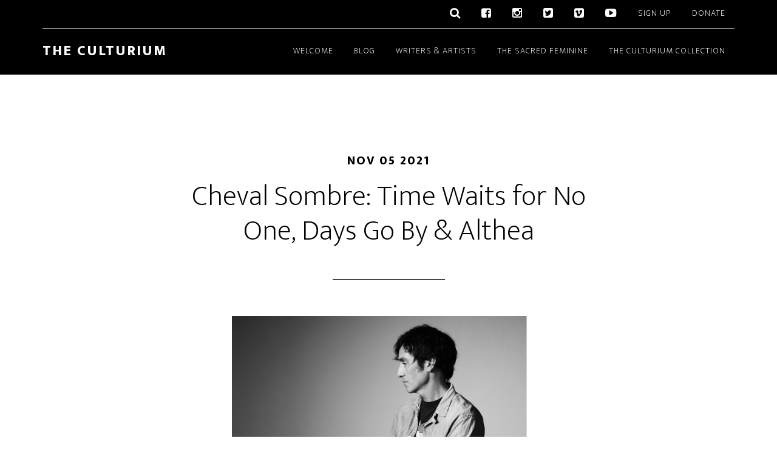

--- FILE ---
content_type: text/html; charset=UTF-8
request_url: https://www.theculturium.com/tag/chuang-tzu/
body_size: 11214
content:
<!DOCTYPE html>
<html lang="en-US">
<head >
<meta charset="UTF-8" />
<meta name="viewport" content="width=device-width, initial-scale=1" />
    <script language="javascript" type="text/javascript">
		<!--
		function imposeMaxLength(Object, MaxLen)
		{
  		return (Object.value.length <= MaxLen);
		}
		-->
	</script>
    <meta name='robots' content='noindex, follow' />

		<style type="text/css">
			.slide-excerpt { width: 35%; }
			.slide-excerpt { bottom: 0; }
			.slide-excerpt { left: 0; }
			.flexslider { max-width: 1140px; max-height: 460px; }
			.slide-image { max-height: 460px; }
		</style>
		<style type="text/css">
			@media only screen
			and (min-device-width : 320px)
			and (max-device-width : 480px) {
				.slide-excerpt { display: none !important; }
			}
		</style> 
	<!-- This site is optimized with the Yoast SEO plugin v23.9 - https://yoast.com/wordpress/plugins/seo/ -->
	<title>chuang tzu Archives - The Culturium</title>
	<meta property="og:locale" content="en_US" />
	<meta property="og:type" content="article" />
	<meta property="og:title" content="chuang tzu Archives - The Culturium" />
	<meta property="og:url" content="https://www.theculturium.com/tag/chuang-tzu/" />
	<meta property="og:site_name" content="The Culturium" />
	<script type="application/ld+json" class="yoast-schema-graph">{"@context":"https://schema.org","@graph":[{"@type":"CollectionPage","@id":"https://www.theculturium.com/tag/chuang-tzu/","url":"https://www.theculturium.com/tag/chuang-tzu/","name":"chuang tzu Archives - The Culturium","isPartOf":{"@id":"https://www.theculturium.com/#website"},"primaryImageOfPage":{"@id":"https://www.theculturium.com/tag/chuang-tzu/#primaryimage"},"image":{"@id":"https://www.theculturium.com/tag/chuang-tzu/#primaryimage"},"thumbnailUrl":"https://www.theculturium.com/wp-content/uploads/2021/11/luz-gallardo-cheval-sombre-feature-1-the-culturium.jpg","breadcrumb":{"@id":"https://www.theculturium.com/tag/chuang-tzu/#breadcrumb"},"inLanguage":"en-US"},{"@type":"ImageObject","inLanguage":"en-US","@id":"https://www.theculturium.com/tag/chuang-tzu/#primaryimage","url":"https://www.theculturium.com/wp-content/uploads/2021/11/luz-gallardo-cheval-sombre-feature-1-the-culturium.jpg","contentUrl":"https://www.theculturium.com/wp-content/uploads/2021/11/luz-gallardo-cheval-sombre-feature-1-the-culturium.jpg","width":800,"height":420,"caption":"Luz Gallardo, Cheval Sombre. Photograph: © Luz Gallardo"},{"@type":"BreadcrumbList","@id":"https://www.theculturium.com/tag/chuang-tzu/#breadcrumb","itemListElement":[{"@type":"ListItem","position":1,"name":"Home","item":"https://www.theculturium.com/"},{"@type":"ListItem","position":2,"name":"chuang tzu"}]},{"@type":"WebSite","@id":"https://www.theculturium.com/#website","url":"https://www.theculturium.com/","name":"The Culturium","description":"Timeless, Wise &amp; Beautiful","potentialAction":[{"@type":"SearchAction","target":{"@type":"EntryPoint","urlTemplate":"https://www.theculturium.com/?s={search_term_string}"},"query-input":{"@type":"PropertyValueSpecification","valueRequired":true,"valueName":"search_term_string"}}],"inLanguage":"en-US"}]}</script>
	<!-- / Yoast SEO plugin. -->


<link rel="preload" href="https://www.theculturium.com/wp-content/uploads/2015/08/paula-marvelly-home-1-the-culturium.jpg" as="image"><link rel="preload" href="https://www.theculturium.com/wp-content/themes/altitude-pro/js/home.js?ver=1.0.0" as="script"><link rel='dns-prefetch' href='//www.theculturium.com' />
<link rel='dns-prefetch' href='//fonts.googleapis.com' />
<link href='https://www.theculturium.com' rel='preconnect' />
<link rel="alternate" type="application/rss+xml" title="The Culturium &raquo; Feed" href="https://www.theculturium.com/feed/" />
<link rel="alternate" type="application/rss+xml" title="The Culturium &raquo; Comments Feed" href="https://www.theculturium.com/comments/feed/" />
<link rel="alternate" type="application/rss+xml" title="The Culturium &raquo; chuang tzu Tag Feed" href="https://www.theculturium.com/tag/chuang-tzu/feed/" />
		<script>
					if ( typeof gtag === 'undefined' ) {
						(
							function ( m, i, d, e ) {
								var s = document.createElement( 'script' );
								s.async = 1;
								s.src = 'https://www.googletagmanager.com/gtag/js?id=G-550V0KZK2B';
								var h = document.getElementsByTagName( 'head' )[ 0 ];
								h.appendChild( s );
								window.dataLayer = window.dataLayer || [];

								function gtag() { dataLayer.push( arguments ); }

								window.gtag = gtag;
								gtag( 'js', new Date() );
													console.log('[GA4 Debug] Configuring GA4 in production mode');
								gtag( 'config', 'G-550V0KZK2B' );
												}
						)( window, document );
					}
		</script>
		<link rel='stylesheet' id='mp-theme-css' href='https://www.theculturium.com/wp-content/mu-plugins/rainmaker/library/external/memberpress/css/ui/theme.css?ver=1.11.22' type='text/css' media='all' />
<link rel='stylesheet' id='altitude-pro-theme-css' href='https://www.theculturium.com/wp-content/themes/altitude-pro/style.css?ver=1.0.3' type='text/css' media='all' />
<link rel='stylesheet' id='wp-block-library-css' href='https://www.theculturium.com/wp-includes/css/dist/block-library/style.min.css?ver=6.6.2' type='text/css' media='all' />
<link rel='stylesheet' id='wp-components-css' href='https://www.theculturium.com/wp-includes/css/dist/components/style.min.css?ver=6.6.2' type='text/css' media='all' />
<link rel='stylesheet' id='wp-preferences-css' href='https://www.theculturium.com/wp-includes/css/dist/preferences/style.min.css?ver=6.6.2' type='text/css' media='all' />
<link rel='stylesheet' id='wp-block-editor-css' href='https://www.theculturium.com/wp-includes/css/dist/block-editor/style.min.css?ver=6.6.2' type='text/css' media='all' />
<link rel='stylesheet' id='wp-reusable-blocks-css' href='https://www.theculturium.com/wp-includes/css/dist/reusable-blocks/style.min.css?ver=6.6.2' type='text/css' media='all' />
<link rel='stylesheet' id='wp-patterns-css' href='https://www.theculturium.com/wp-includes/css/dist/patterns/style.min.css?ver=6.6.2' type='text/css' media='all' />
<link rel='stylesheet' id='wp-editor-css' href='https://www.theculturium.com/wp-includes/css/dist/editor/style.min.css?ver=6.6.2' type='text/css' media='all' />
<link rel='stylesheet' id='wc-blocks-vendors-style-css' href='https://www.theculturium.com/wp-content/mu-plugins/rainmaker/library/external/woocommerce/packages/woocommerce-blocks/build/wc-blocks-vendors-style.css?ver=5.5.1' type='text/css' media='all' />
<link rel='stylesheet' id='wc-blocks-style-css' href='https://www.theculturium.com/wp-content/mu-plugins/rainmaker/library/external/woocommerce/packages/woocommerce-blocks/build/wc-blocks-style.css?ver=5.5.1' type='text/css' media='all' />
<style id='classic-theme-styles-inline-css' type='text/css'>
/*! This file is auto-generated */
.wp-block-button__link{color:#fff;background-color:#32373c;border-radius:9999px;box-shadow:none;text-decoration:none;padding:calc(.667em + 2px) calc(1.333em + 2px);font-size:1.125em}.wp-block-file__button{background:#32373c;color:#fff;text-decoration:none}
</style>
<style id='global-styles-inline-css' type='text/css'>
:root{--wp--preset--aspect-ratio--square: 1;--wp--preset--aspect-ratio--4-3: 4/3;--wp--preset--aspect-ratio--3-4: 3/4;--wp--preset--aspect-ratio--3-2: 3/2;--wp--preset--aspect-ratio--2-3: 2/3;--wp--preset--aspect-ratio--16-9: 16/9;--wp--preset--aspect-ratio--9-16: 9/16;--wp--preset--color--black: #000000;--wp--preset--color--cyan-bluish-gray: #abb8c3;--wp--preset--color--white: #ffffff;--wp--preset--color--pale-pink: #f78da7;--wp--preset--color--vivid-red: #cf2e2e;--wp--preset--color--luminous-vivid-orange: #ff6900;--wp--preset--color--luminous-vivid-amber: #fcb900;--wp--preset--color--light-green-cyan: #7bdcb5;--wp--preset--color--vivid-green-cyan: #00d084;--wp--preset--color--pale-cyan-blue: #8ed1fc;--wp--preset--color--vivid-cyan-blue: #0693e3;--wp--preset--color--vivid-purple: #9b51e0;--wp--preset--gradient--vivid-cyan-blue-to-vivid-purple: linear-gradient(135deg,rgba(6,147,227,1) 0%,rgb(155,81,224) 100%);--wp--preset--gradient--light-green-cyan-to-vivid-green-cyan: linear-gradient(135deg,rgb(122,220,180) 0%,rgb(0,208,130) 100%);--wp--preset--gradient--luminous-vivid-amber-to-luminous-vivid-orange: linear-gradient(135deg,rgba(252,185,0,1) 0%,rgba(255,105,0,1) 100%);--wp--preset--gradient--luminous-vivid-orange-to-vivid-red: linear-gradient(135deg,rgba(255,105,0,1) 0%,rgb(207,46,46) 100%);--wp--preset--gradient--very-light-gray-to-cyan-bluish-gray: linear-gradient(135deg,rgb(238,238,238) 0%,rgb(169,184,195) 100%);--wp--preset--gradient--cool-to-warm-spectrum: linear-gradient(135deg,rgb(74,234,220) 0%,rgb(151,120,209) 20%,rgb(207,42,186) 40%,rgb(238,44,130) 60%,rgb(251,105,98) 80%,rgb(254,248,76) 100%);--wp--preset--gradient--blush-light-purple: linear-gradient(135deg,rgb(255,206,236) 0%,rgb(152,150,240) 100%);--wp--preset--gradient--blush-bordeaux: linear-gradient(135deg,rgb(254,205,165) 0%,rgb(254,45,45) 50%,rgb(107,0,62) 100%);--wp--preset--gradient--luminous-dusk: linear-gradient(135deg,rgb(255,203,112) 0%,rgb(199,81,192) 50%,rgb(65,88,208) 100%);--wp--preset--gradient--pale-ocean: linear-gradient(135deg,rgb(255,245,203) 0%,rgb(182,227,212) 50%,rgb(51,167,181) 100%);--wp--preset--gradient--electric-grass: linear-gradient(135deg,rgb(202,248,128) 0%,rgb(113,206,126) 100%);--wp--preset--gradient--midnight: linear-gradient(135deg,rgb(2,3,129) 0%,rgb(40,116,252) 100%);--wp--preset--font-size--small: 13px;--wp--preset--font-size--medium: 20px;--wp--preset--font-size--large: 36px;--wp--preset--font-size--x-large: 42px;--wp--preset--spacing--20: 0.44rem;--wp--preset--spacing--30: 0.67rem;--wp--preset--spacing--40: 1rem;--wp--preset--spacing--50: 1.5rem;--wp--preset--spacing--60: 2.25rem;--wp--preset--spacing--70: 3.38rem;--wp--preset--spacing--80: 5.06rem;--wp--preset--shadow--natural: 6px 6px 9px rgba(0, 0, 0, 0.2);--wp--preset--shadow--deep: 12px 12px 50px rgba(0, 0, 0, 0.4);--wp--preset--shadow--sharp: 6px 6px 0px rgba(0, 0, 0, 0.2);--wp--preset--shadow--outlined: 6px 6px 0px -3px rgba(255, 255, 255, 1), 6px 6px rgba(0, 0, 0, 1);--wp--preset--shadow--crisp: 6px 6px 0px rgba(0, 0, 0, 1);}:where(.is-layout-flex){gap: 0.5em;}:where(.is-layout-grid){gap: 0.5em;}body .is-layout-flex{display: flex;}.is-layout-flex{flex-wrap: wrap;align-items: center;}.is-layout-flex > :is(*, div){margin: 0;}body .is-layout-grid{display: grid;}.is-layout-grid > :is(*, div){margin: 0;}:where(.wp-block-columns.is-layout-flex){gap: 2em;}:where(.wp-block-columns.is-layout-grid){gap: 2em;}:where(.wp-block-post-template.is-layout-flex){gap: 1.25em;}:where(.wp-block-post-template.is-layout-grid){gap: 1.25em;}.has-black-color{color: var(--wp--preset--color--black) !important;}.has-cyan-bluish-gray-color{color: var(--wp--preset--color--cyan-bluish-gray) !important;}.has-white-color{color: var(--wp--preset--color--white) !important;}.has-pale-pink-color{color: var(--wp--preset--color--pale-pink) !important;}.has-vivid-red-color{color: var(--wp--preset--color--vivid-red) !important;}.has-luminous-vivid-orange-color{color: var(--wp--preset--color--luminous-vivid-orange) !important;}.has-luminous-vivid-amber-color{color: var(--wp--preset--color--luminous-vivid-amber) !important;}.has-light-green-cyan-color{color: var(--wp--preset--color--light-green-cyan) !important;}.has-vivid-green-cyan-color{color: var(--wp--preset--color--vivid-green-cyan) !important;}.has-pale-cyan-blue-color{color: var(--wp--preset--color--pale-cyan-blue) !important;}.has-vivid-cyan-blue-color{color: var(--wp--preset--color--vivid-cyan-blue) !important;}.has-vivid-purple-color{color: var(--wp--preset--color--vivid-purple) !important;}.has-black-background-color{background-color: var(--wp--preset--color--black) !important;}.has-cyan-bluish-gray-background-color{background-color: var(--wp--preset--color--cyan-bluish-gray) !important;}.has-white-background-color{background-color: var(--wp--preset--color--white) !important;}.has-pale-pink-background-color{background-color: var(--wp--preset--color--pale-pink) !important;}.has-vivid-red-background-color{background-color: var(--wp--preset--color--vivid-red) !important;}.has-luminous-vivid-orange-background-color{background-color: var(--wp--preset--color--luminous-vivid-orange) !important;}.has-luminous-vivid-amber-background-color{background-color: var(--wp--preset--color--luminous-vivid-amber) !important;}.has-light-green-cyan-background-color{background-color: var(--wp--preset--color--light-green-cyan) !important;}.has-vivid-green-cyan-background-color{background-color: var(--wp--preset--color--vivid-green-cyan) !important;}.has-pale-cyan-blue-background-color{background-color: var(--wp--preset--color--pale-cyan-blue) !important;}.has-vivid-cyan-blue-background-color{background-color: var(--wp--preset--color--vivid-cyan-blue) !important;}.has-vivid-purple-background-color{background-color: var(--wp--preset--color--vivid-purple) !important;}.has-black-border-color{border-color: var(--wp--preset--color--black) !important;}.has-cyan-bluish-gray-border-color{border-color: var(--wp--preset--color--cyan-bluish-gray) !important;}.has-white-border-color{border-color: var(--wp--preset--color--white) !important;}.has-pale-pink-border-color{border-color: var(--wp--preset--color--pale-pink) !important;}.has-vivid-red-border-color{border-color: var(--wp--preset--color--vivid-red) !important;}.has-luminous-vivid-orange-border-color{border-color: var(--wp--preset--color--luminous-vivid-orange) !important;}.has-luminous-vivid-amber-border-color{border-color: var(--wp--preset--color--luminous-vivid-amber) !important;}.has-light-green-cyan-border-color{border-color: var(--wp--preset--color--light-green-cyan) !important;}.has-vivid-green-cyan-border-color{border-color: var(--wp--preset--color--vivid-green-cyan) !important;}.has-pale-cyan-blue-border-color{border-color: var(--wp--preset--color--pale-cyan-blue) !important;}.has-vivid-cyan-blue-border-color{border-color: var(--wp--preset--color--vivid-cyan-blue) !important;}.has-vivid-purple-border-color{border-color: var(--wp--preset--color--vivid-purple) !important;}.has-vivid-cyan-blue-to-vivid-purple-gradient-background{background: var(--wp--preset--gradient--vivid-cyan-blue-to-vivid-purple) !important;}.has-light-green-cyan-to-vivid-green-cyan-gradient-background{background: var(--wp--preset--gradient--light-green-cyan-to-vivid-green-cyan) !important;}.has-luminous-vivid-amber-to-luminous-vivid-orange-gradient-background{background: var(--wp--preset--gradient--luminous-vivid-amber-to-luminous-vivid-orange) !important;}.has-luminous-vivid-orange-to-vivid-red-gradient-background{background: var(--wp--preset--gradient--luminous-vivid-orange-to-vivid-red) !important;}.has-very-light-gray-to-cyan-bluish-gray-gradient-background{background: var(--wp--preset--gradient--very-light-gray-to-cyan-bluish-gray) !important;}.has-cool-to-warm-spectrum-gradient-background{background: var(--wp--preset--gradient--cool-to-warm-spectrum) !important;}.has-blush-light-purple-gradient-background{background: var(--wp--preset--gradient--blush-light-purple) !important;}.has-blush-bordeaux-gradient-background{background: var(--wp--preset--gradient--blush-bordeaux) !important;}.has-luminous-dusk-gradient-background{background: var(--wp--preset--gradient--luminous-dusk) !important;}.has-pale-ocean-gradient-background{background: var(--wp--preset--gradient--pale-ocean) !important;}.has-electric-grass-gradient-background{background: var(--wp--preset--gradient--electric-grass) !important;}.has-midnight-gradient-background{background: var(--wp--preset--gradient--midnight) !important;}.has-small-font-size{font-size: var(--wp--preset--font-size--small) !important;}.has-medium-font-size{font-size: var(--wp--preset--font-size--medium) !important;}.has-large-font-size{font-size: var(--wp--preset--font-size--large) !important;}.has-x-large-font-size{font-size: var(--wp--preset--font-size--x-large) !important;}
:where(.wp-block-post-template.is-layout-flex){gap: 1.25em;}:where(.wp-block-post-template.is-layout-grid){gap: 1.25em;}
:where(.wp-block-columns.is-layout-flex){gap: 2em;}:where(.wp-block-columns.is-layout-grid){gap: 2em;}
:root :where(.wp-block-pullquote){font-size: 1.5em;line-height: 1.6;}
</style>
<link rel='stylesheet' id='bbp-default-css' href='https://www.theculturium.com/wp-content/mu-plugins/rainmaker/library/external/bbpress/templates/default/css/bbpress.css?ver=2.5.14-6684' type='text/css' media='screen' />
<link rel='stylesheet' id='affwp-forms-css' href='https://www.theculturium.com/wp-content/mu-plugins/rainmaker/library/external/affiliate-wp/assets/css/forms.min.css?ver=2.1.15' type='text/css' media='all' />
<link rel='stylesheet' id='rainmaker-memberpress-extend-front-css' href='https://www.theculturium.com/wp-content/mu-plugins/rainmaker/library/internal/rainmaker-memberpress-extend/assets/css/rainmaker-memberpress-extend-front.css?ver=3.6.3.1' type='text/css' media='all' />
<link rel='stylesheet' id='mp-signup-css' href='https://www.theculturium.com/wp-content/mu-plugins/rainmaker/library/external/memberpress/css/signup.css?ver=1.11.22' type='text/css' media='all' />
<link rel='stylesheet' id='rmds-show-password-css' href='https://www.theculturium.com/wp-content/mu-plugins/rainmaker/library/internal/rainmaker-memberpress-extend/assets/css/show-password.css?ver=1' type='text/css' media='all' />
<link rel='stylesheet' id='woocommerce-general-css' href='https://www.theculturium.com/wp-content/mu-plugins/rainmaker/library/external/woocommerce/assets/css/woocommerce.css?ver=6.6.2' type='text/css' media='all' />
<link rel='stylesheet' id='woocommerce-layout-css' href='https://www.theculturium.com/wp-content/mu-plugins/rainmaker/library/external/woocommerce/assets/css/woocommerce-layout.css?ver=5.6.2' type='text/css' media='all' />
<link rel='stylesheet' id='woocommerce-smallscreen-css' href='https://www.theculturium.com/wp-content/mu-plugins/rainmaker/library/external/woocommerce/assets/css/woocommerce-smallscreen.css?ver=5.6.2' type='text/css' media='only screen and (max-width: 768px)' />
<link rel='stylesheet' id='rainmaker-store-notice-css' href='https://www.theculturium.com/wp-content/mu-plugins/rainmaker/library/internal/rainmaker-woocommerce-extend/assets/css/rainmaker-woocommerce-extend-store-notice.css?ver=5.6.2' type='text/css' media='all' />
<style id='woocommerce-inline-inline-css' type='text/css'>
.woocommerce form .form-row .required { visibility: visible; }
</style>
<link rel='stylesheet' id='lms-quiz-front-end-style-css' href='https://www.theculturium.com/wp-content/mu-plugins/rainmaker/library/internal/lms-quiz-system/css/front-end.css?ver=6.6.2' type='text/css' media='all' />
<link rel='stylesheet' id='lms-sidebar-reset-css-css' href='https://www.theculturium.com/wp-content/mu-plugins/rainmaker/library/internal/lms-navigation-widget/assets/css/reset.css?ver=2.3.4' type='text/css' media='all' />
<link rel='stylesheet' id='lms-sidebar-css' href='https://www.theculturium.com/wp-content/mu-plugins/rainmaker/library/internal/lms-navigation-widget/assets/styles/default/css/lms-sidebar.css?ver=2.3.4' type='text/css' media='all' />
<link rel='stylesheet' id='dashicons-css' href='https://www.theculturium.com/wp-includes/css/dashicons.min.css?ver=6.6.2' type='text/css' media='all' />
<link rel='stylesheet' id='rainmaker-rmui-frontend-css' href='https://www.theculturium.com/wp-content/mu-plugins/rainmaker/library/internal/rainmaker-ui/dist/assets/css/rmui-frontend.min.css?ver=3.6.3.1' type='text/css' media='all' />
<link rel='stylesheet' id='lms-style-css' href='https://www.theculturium.com/wp-content/mu-plugins/rainmaker/library/internal/rainmaker-lms/assets/css/lms-style.css?ver=3.6.3.1' type='text/css' media='all' />
<link rel='stylesheet' id='altitude-google-fonts-css' href='//fonts.googleapis.com/css?family=Ek+Mukta%3A200%2C800&#038;display=swap&#038;ver=1.0.3' type='text/css' media='all' />
<link rel='stylesheet' id='bbpress-genesis-extend-css' href='https://www.theculturium.com/wp-content/mu-plugins/rainmaker/library/external/bbpress-genesis-extend/style.css' type='text/css' media='all' />
<link rel='stylesheet' id='simple-social-icons-font-css' href='https://www.theculturium.com/wp-content/mu-plugins/rainmaker/library/external/simple-social-icons/css/style.css?ver=3.0.0' type='text/css' media='all' />
<link rel='stylesheet' id='gppro-style-css' href='//www.theculturium.com/dpp-custom-styles-455531f4b6bce5c54597a93bc93aec7a?ver=6.6.2' type='text/css' media='all' />
<link rel='stylesheet' id='rainmaker-ninja-forms-extend-styles-frontend-css' href='https://www.theculturium.com/wp-content/mu-plugins/rainmaker/library/internal/rainmaker-ninja-forms-extend/assets/css/rainmaker-ninja-forms-extend-styles-frontend.css?ver=6.6.2' type='text/css' media='all' />
<link rel='stylesheet' id='genesis-tabs-stylesheet-css' href='https://www.theculturium.com/wp-content/mu-plugins/rainmaker/library/external/genesis-tabs/style.css?ver=6.6.2' type='text/css' media='all' />
<link rel='stylesheet' id='slider_styles-css' href='https://www.theculturium.com/wp-content/mu-plugins/rainmaker/library/external/genesis-responsive-slider/style.css?ver=0.9.5' type='text/css' media='all' />
<link rel='stylesheet' id='bbp-signature-style-css' href='https://www.theculturium.com/wp-content/mu-plugins/rainmaker/library/external/bbp-signature/bbp-signature.css?ver=0.1' type='text/css' media='all' />
<script type="text/javascript" src="//www.theculturium.com/wp-includes/js/underscore.min.js?ver=1.13.4" id="underscore-js"></script>
<script type="text/javascript" src="//www.theculturium.com/wp-content/mu-plugins/rainmaker/library/internal/rainmaker-ninja-forms-extend/assets/js/protect-underscore.js?ver=3.6.3.1" id="rm-underscore-protect-js"></script>
<script type="text/javascript" src="//www.theculturium.com/wp-includes/js/jquery/jquery.min.js?ver=3.7.1" id="jquery-core-js"></script>
<script type="text/javascript" src="//www.theculturium.com/wp-includes/js/jquery/jquery-migrate.min.js?ver=3.4.1" id="jquery-migrate-js"></script>
<script type="text/javascript" src="//www.theculturium.com/wp-content/mu-plugins/rainmaker/library/internal/rainmaker-memberpress-extend/assets/js/show-password.js?ver=1" id="rmds-show-password-js"></script>
<script type="text/javascript" id="lms-quiz-front-end-js-extra">
/* <![CDATA[ */
var ajax_object = {"ajax_url":"https:\/\/www.theculturium.com\/admin\/admin-ajax.php"};
/* ]]> */
</script>
<script type="text/javascript" src="//www.theculturium.com/wp-content/mu-plugins/rainmaker/library/internal/lms-quiz-system/js/front-end.js?ver=6.6.2" id="lms-quiz-front-end-js"></script>
<script type="text/javascript" id="jquery-cookie-js-extra">
/* <![CDATA[ */
var affwp_scripts = {"ajaxurl":"https:\/\/www.theculturium.com\/admin\/admin-ajax.php"};
var jQueryCookieOpts = {"path":"\/","domain":""};
/* ]]> */
</script>
<script type="text/javascript" src="//www.theculturium.com/wp-content/mu-plugins/rainmaker/library/internal/rainmaker-ui/dist/assets/js/jquery.cookie.min.js?ver=3.6.3.1" id="jquery-cookie-js"></script>
<script type="text/javascript" id="affwp-tracking-js-extra">
/* <![CDATA[ */
var affwp_debug_vars = {"integrations":{"woocommerce":"WooCommerce","memberpress":"MemberPress"},"version":"2.1.15","currency":"USD"};
/* ]]> */
</script>
<script type="text/javascript" src="//www.theculturium.com/wp-content/mu-plugins/rainmaker/library/external/affiliate-wp/assets/js/tracking.min.js?ver=2.1.15" id="affwp-tracking-js"></script>
<script type="text/javascript" src="//www.theculturium.com/wp-content/mu-plugins/rainmaker/library/internal/rainmaker-ui/dist/assets/js/jquery.fitvids.min.js?ver=3.6.3.1" id="jquery-fitvids-js"></script>
<script type="text/javascript" src="//www.theculturium.com/wp-content/mu-plugins/rainmaker/library/internal/rainmaker-ui/dist/assets/js/rmui.fitvids.min.js?ver=3.6.3.1" id="rmui-fitvids-js"></script>
<script type="text/javascript" src="//www.theculturium.com/wp-content/mu-plugins/rainmaker/library/internal/rainmaker-ui/dist/assets/js/rmui.frontend.podcast.min.js?ver=3.6.3.1" id="rmui-frontend-podcast-js"></script>
<script type="text/javascript" src="//www.theculturium.com/wp-content/themes/altitude-pro/js/global.js?ver=1.0.0" id="altitude-global-js"></script>
<script type="text/javascript" src="//www.theculturium.com/wp-content/mu-plugins/rainmaker/library/external/simple-social-icons/svgxuse.js?ver=1.1.21" id="svg-x-use-js"></script>
<link rel="https://api.w.org/" href="https://www.theculturium.com/wp-json/" /><link rel="alternate" title="JSON" type="application/json" href="https://www.theculturium.com/wp-json/wp/v2/tags/659" /><link rel="EditURI" type="application/rsd+xml" title="RSD" href="https://www.theculturium.com/xmlrpc.php?rsd" />
<link rel="stylesheet" href="https://www.theculturium.com/wp-content/mu-plugins/rainmaker/library/external/cookies-for-comments/css.php?k=f48c2f5b7fb4ca0f7896273f55e079a2&amp;t=1019849550" type="text/css" media="screen" /><style type="text/css"> .enews .screenread { display:none; } </style>
<link rel="alternate" type="application/rss+xml" title="Podcast RSS feed" href="https://www.theculturium.com/feed/podcast" />

			<!-- Google tag (gtag.js) -->
			<script async src="https://www.googletagmanager.com/gtag/js?id=G-550V0KZK2B"></script>
			<script>
							window.dataLayer = window.dataLayer || [];

							function gtag() {
								dataLayer.push( arguments );
							}

							gtag( 'js', new Date() );

											gtag( 'config', 'G-550V0KZK2B' );
							</script>
					<script type="text/javascript">
		var AFFWP = AFFWP || {};
		AFFWP.referral_var = 'ref';
		AFFWP.expiration = 1;
		AFFWP.debug = 0;


		AFFWP.referral_credit_last = 0;
		</script>
<!--header scripts--><script id="mcjs">!function(c,h,i,m,p){m=c.createElement(h),p=c.getElementsByTagName(h)[0],m.async=1,m.src=i,p.parentNode.insertBefore(m,p)}(document,"script","https://chimpstatic.com/mcjs-connected/js/users/02381551e0c898ac14e784e06/bd11d826f1787d87868448dc0.js");</script>
<link rel="stylesheet" href="//maxcdn.bootstrapcdn.com/font-awesome/4.3.0/css/font-awesome.min.css">
	<style>
		/* Cookie Consent Popup */
		.rainmaker-cookie-consent-inner {
			box-sizing: border-box;
			line-height: 1.5;
			color: #000;
			font-family: "Ek Mukta", sans-serif;
			font-size: 20px;
			font-weight: 200;
			-webkit-font-smoothing: antialiased;
		}

		/* Consent Button */
		.rainmaker-cookie-consent-button.button {
			background-color: #22a1c4;
			border: 2px solid #22a1c4;
			border-radius: 5px;
			color: #fff;
			cursor: pointer;
			font-size: 14px;
			font-weight: 800;
			letter-spacing: 2px;
			padding: 15px 25px;
			text-transform: uppercase;
			-webkit-font-smoothing: antialiased;
			white-space: normal;
			display: inline-block;
			box-sizing: border-box;
			transition: all 0.2s ease-in-out;
		}

		/* Consent Button Hover */
		.rainmaker-cookie-consent-button.button:hover {
			background-color: #000;
			border: 2px solid #000;
			color: #fff;
		}

		/* Decline Button */
		a.rainmaker-cookie-consent-decline-button.cookie-consent-decline-button {
			font-size: .9em;
			color: #22a1c4;
			text-decoration: none;
			transition: all 0.2s ease-in-out;
		}

		/* Decline Button Hover */
		.rainmaker-cookie-consent-inner a.rainmaker-cookie-consent-button {
			width: 100% !important;
			text-align: center !important;
		}

		a.rainmaker-cookie-consent-decline-button.cookie-consent-decline-button:hover {
			color: #000;
			outline: 0;
		}
	</style>
		<noscript><style>.woocommerce-product-gallery{ opacity: 1 !important; }</style></noscript>
	<link rel="Shortcut Icon" href="//www.theculturium.com/wp-content/uploads/2015/05/favicon.ico" type="image/x-icon" />
		<style type="text/css" id="wp-custom-css">
			/* Images Width CSS added via custom plugin */

hr {
width:25%;
text-align:center;
border-top:1px solid #000;
margin:40px auto
}

#menu-secondary-menu {
float:right
}

#menu-secondary-menu a {
padding:15px
}

.archive-description {
text-align:center
}

.page-template-page_blog-php .entry-header {
padding-bottom:8px
}

.page-template-page_blog-php .entry-header::after {
display:none
}

.page-template-page_blog-php .entry {
margin-bottom:20px
}

.after-entry .search-form input[type="search"] {
display:block;
margin:0 auto;
text-align:center
}

.page-template-page_blog-php .entry-footer .entry-meta {
display:none
}

.paypal {
margin-left:auto;
margin-right:auto;
width:80%;
background-color:#f3f3f3;
padding-top:10px;
padding-bottom:10px
}

a.homepage:link {
color:#000
}

a.homepage:visited {
color:#000
}

a.homepage:active {
color:#000
}

a.homepage:hover {
color:#17a2c1
}

.image-section {
background:none;
height: 1200px;
}

.share-before {
text-align:center
}

.share-after {
text-align:center
}

.rm-icon-arrow-down {
font-size:38px;
margin-top:20px;
border:none!important;
-webkit-animation:bounce-down 2s ease infinite;
-moz-animation:bounce-down 2s ease infinite;
-o-animation:bounce-down 2s ease infinite;
-ms-animation:bounce-down 2s ease infinite;
animation:bounce-down 2s ease infinite
}

#intro a {
color:#fff
}

@media only screen and (max-width: 800px) {
#menu-secondary-menu {
float:none
}
}

a.button:hover {
   background-color: #22a1c4;
   border: 2px solid #22a1c4;
   color: #fff;
}

blockquote {
   color: #666666;
   font-family: "Times New Roman", Times, serif;
}

#myBtn {
  display: none; /* Hidden by default */
  position: fixed; /* Fixed/sticky position */
  bottom: 20px; /* Place the button at the bottom of the page */
  right: 30px; /* Place the button 30px from the right */
  z-index: 99; /* Make sure it does not overlap */
  border: none; /* Remove borders */
  outline: none; /* Remove outline */
  background-color: #17a2c1; /* Set a background color */
  color: white; /* Text color */
  cursor: pointer; /* Add a mouse pointer on hover */
  padding: 15px; /* Some padding */
  border-radius: 10px; /* Rounded corners */
  font-size: 14px; /* Increase font size */
}

#myBtn:hover {
  background-color: #17a2c1; /* Add a cerulean background on hover */
}

/* full width featured image */
.wp-block-post-featured-image {
    position: relative;
    width: 100vw;
    margin-bottom:0;
    transform: translate(-50%, 0);
    left: 50%;
}

/* embed align center */
.wp-block-embed.aligncenter {
    justify-content: center;
    display: flex;
}		</style>
		</head>
<body class="archive tag tag-chuang-tzu tag-659 theme-genesis woocommerce-no-js altitude-pro fpt-template-genesis header-full-width full-width-content genesis-breadcrumbs-hidden genesis-footer-widgets-hidden gppro-custom secondary-nav altitude-inner" itemscope itemtype="https://schema.org/WebPage"><div class="site-container"><header class="site-header" itemscope itemtype="https://schema.org/WPHeader"><div class="wrap"><nav class="nav-secondary" aria-label="Secondary" itemscope itemtype="https://schema.org/SiteNavigationElement"><div class="wrap"><ul id="menu-secondary-menu" class="menu genesis-nav-menu menu-secondary"><li id="menu-item-6954" class="menu-item menu-item-type-post_type menu-item-object-page menu-item-6954"><a title="Search The Culturium" href="https://www.theculturium.com/search/" itemprop="url"><span itemprop="name"><i class="fa fa-search fa-lg"></i></span></a></li>
<li id="menu-item-6878" class="menu-item menu-item-type-custom menu-item-object-custom menu-item-6878"><a title="The Culturium on Facebook" href="https://www.facebook.com/TheCulturium" itemprop="url"><span itemprop="name"><i class="fa fa-facebook-square fa-lg"></i></span></a></li>
<li id="menu-item-6879" class="menu-item menu-item-type-custom menu-item-object-custom menu-item-6879"><a title="The Culturium on Instagram" href="https://instagram.com/theculturium/" itemprop="url"><span itemprop="name"><i class="fa fa-instagram fa-lg"></i></span></a></li>
<li id="menu-item-6880" class="menu-item menu-item-type-custom menu-item-object-custom menu-item-6880"><a title="The Culturium on Twitter" href="https://twitter.com/theculturium" itemprop="url"><span itemprop="name"><i class="fa fa-twitter-square fa-lg"></i></span></a></li>
<li id="menu-item-6897" class="menu-item menu-item-type-custom menu-item-object-custom menu-item-6897"><a title="The Culturium on Vimeo" href="https://vimeo.com/paulamarvelly" itemprop="url"><span itemprop="name"><i class="fa fa-vimeo-square fa-lg"></i></span></a></li>
<li id="menu-item-6881" class="menu-item menu-item-type-custom menu-item-object-custom menu-item-6881"><a title="The Culturium on YouTube" href="https://www.youtube.com/@theculturium" itemprop="url"><span itemprop="name"><i class="fa fa-youtube-play fa-lg"></i></span></a></li>
<li id="menu-item-6877" class="menu-item menu-item-type-custom menu-item-object-custom menu-item-6877"><a title="The Culturium Newsletter" href="http://theculturium.us10.list-manage.com/subscribe?u=02381551e0c898ac14e784e06&#038;id=093f7b5965" itemprop="url"><span itemprop="name">SIGN UP</span></a></li>
<li id="menu-item-28131" class="menu-item menu-item-type-custom menu-item-object-custom menu-item-28131"><a href="https://www.paypal.com/donate/?hosted_button_id=5M4SUDWQQJ3D2" itemprop="url"><span itemprop="name">DONATE</span></a></li>
</ul></div></nav><div class="title-area"><p class="site-title" itemprop="headline"><a href="https://www.theculturium.com/">The Culturium</a></p><p class="site-description" itemprop="description">Timeless, Wise &amp; Beautiful</p></div><nav class="nav-primary" aria-label="Main" itemscope itemtype="https://schema.org/SiteNavigationElement"><div class="wrap"><ul id="menu-primary-menu" class="menu genesis-nav-menu menu-primary"><li id="menu-item-25928" class="menu-item menu-item-type-post_type menu-item-object-page menu-item-25928"><a href="https://www.theculturium.com/about/" itemprop="url"><span itemprop="name">Welcome</span></a></li>
<li id="menu-item-914" class="menu-item menu-item-type-post_type menu-item-object-page menu-item-914"><a href="https://www.theculturium.com/blog/" itemprop="url"><span itemprop="name">Blog</span></a></li>
<li id="menu-item-28552" class="menu-item menu-item-type-post_type menu-item-object-page menu-item-28552"><a href="https://www.theculturium.com/writers-and-artists-spirituality-series/" itemprop="url"><span itemprop="name">Writers &#038; Artists</span></a></li>
<li id="menu-item-28609" class="menu-item menu-item-type-post_type menu-item-object-page menu-item-28609"><a href="https://www.theculturium.com/paula-marvelly-the-sacred-feminine-through-the-ages/" itemprop="url"><span itemprop="name">The Sacred Feminine</span></a></li>
<li id="menu-item-6882" class="menu-item menu-item-type-taxonomy menu-item-object-portfolio-type menu-item-has-children menu-item-6882"><a href="https://www.theculturium.com/portfolio-type/the-culturium-collection/" itemprop="url"><span itemprop="name">The Culturium Collection</span></a>
<ul class="sub-menu">
	<li id="menu-item-6892" class="menu-item menu-item-type-taxonomy menu-item-object-portfolio-type menu-item-6892"><a href="https://www.theculturium.com/portfolio-type/the-culturium-collection/" itemprop="url"><span itemprop="name">The Culturium Collection</span></a></li>
	<li id="menu-item-6893" class="menu-item menu-item-type-taxonomy menu-item-object-portfolio-type menu-item-has-children menu-item-6893"><a href="https://www.theculturium.com/portfolio-type/books-ebooks/" itemprop="url"><span itemprop="name">Books &amp; eBooks</span></a>
	<ul class="sub-menu">
		<li id="menu-item-7145" class="menu-item menu-item-type-taxonomy menu-item-object-portfolio-type menu-item-7145"><a href="https://www.theculturium.com/portfolio-type/books-ebooks-literature/" itemprop="url"><span itemprop="name">Literature</span></a></li>
		<li id="menu-item-7150" class="menu-item menu-item-type-taxonomy menu-item-object-portfolio-type menu-item-7150"><a href="https://www.theculturium.com/portfolio-type/books-ebooks-film/" itemprop="url"><span itemprop="name">Film</span></a></li>
		<li id="menu-item-7149" class="menu-item menu-item-type-taxonomy menu-item-object-portfolio-type menu-item-7149"><a href="https://www.theculturium.com/portfolio-type/books-ebooks-wisdom/" itemprop="url"><span itemprop="name">Wisdom</span></a></li>
		<li id="menu-item-7148" class="menu-item menu-item-type-taxonomy menu-item-object-portfolio-type menu-item-7148"><a href="https://www.theculturium.com/portfolio-type/books-ebooks-visual-arts/" itemprop="url"><span itemprop="name">Visual Arts</span></a></li>
		<li id="menu-item-7147" class="menu-item menu-item-type-taxonomy menu-item-object-portfolio-type menu-item-7147"><a href="https://www.theculturium.com/portfolio-type/books-ebooks-performing-arts/" itemprop="url"><span itemprop="name">Performing Arts</span></a></li>
	</ul>
</li>
	<li id="menu-item-6895" class="menu-item menu-item-type-taxonomy menu-item-object-portfolio-type menu-item-6895"><a href="https://www.theculturium.com/portfolio-type/cds-digital-music/" itemprop="url"><span itemprop="name">CDs &amp; Digital Music</span></a></li>
	<li id="menu-item-6894" class="menu-item menu-item-type-taxonomy menu-item-object-portfolio-type menu-item-6894"><a href="https://www.theculturium.com/portfolio-type/dvds-digital-movies/" itemprop="url"><span itemprop="name">DVDs &amp; Digital Movies</span></a></li>
</ul>
</li>
</ul></div></nav></div></header><div class="site-inner"><div class="content-sidebar-wrap"><main class="content"><article class="post-20737 post type-post status-publish format-standard has-post-thumbnail category-literature category-performing-arts tag-althea tag-american tag-becoming tag-cheval-sombre tag-christopher-porpora tag-chuang-tzu tag-days-go-by tag-guest-post tag-in-mine-eyes tag-interview tag-mad-love tag-madder-love tag-music tag-poetry tag-thomas-merton tag-time-waits-for-no-one entry" aria-label="Cheval Sombre: Time Waits for No One, Days Go By &#038; Althea" itemscope itemtype="https://schema.org/CreativeWork"><header class="entry-header"><p class="entry-meta"><time class="entry-time" itemprop="datePublished" datetime="2021-11-05T08:00:18+00:00">Nov 05 2021</time> </p><h2 class="entry-title" itemprop="headline"><a class="entry-title-link" rel="bookmark" href="https://www.theculturium.com/cheval-sombre-time-waits-for-no-one-days-go-by/">Cheval Sombre: Time Waits for No One, Days Go By &#038; Althea</a></h2>
</header><div class="entry-content" itemprop="text"><a class="entry-image-link" href="https://www.theculturium.com/cheval-sombre-time-waits-for-no-one-days-go-by/" aria-hidden="true" tabindex="-1"><img width="800" height="420" src="https://www.theculturium.com/wp-content/uploads/2021/11/luz-gallardo-cheval-sombre-feature-1-the-culturium.jpg" class=" post-image entry-image" alt="Luz Gallardo, Cheval Sombre - The Culturium" itemprop="image" decoding="async" srcset="https://www.theculturium.com/wp-content/uploads/2021/11/luz-gallardo-cheval-sombre-feature-1-the-culturium.jpg 800w, https://www.theculturium.com/wp-content/uploads/2021/11/luz-gallardo-cheval-sombre-feature-1-the-culturium-300x158.jpg 300w, https://www.theculturium.com/wp-content/uploads/2021/11/luz-gallardo-cheval-sombre-feature-1-the-culturium-768x403.jpg 768w, https://www.theculturium.com/wp-content/uploads/2021/11/luz-gallardo-cheval-sombre-feature-1-the-culturium-470x246.jpg 470w, https://www.theculturium.com/wp-content/uploads/2021/11/luz-gallardo-cheval-sombre-feature-1-the-culturium-504x265.jpg 504w, https://www.theculturium.com/wp-content/uploads/2021/11/luz-gallardo-cheval-sombre-feature-1-the-culturium-200x105.jpg 200w, https://www.theculturium.com/wp-content/uploads/2021/11/luz-gallardo-cheval-sombre-feature-1-the-culturium-600x315.jpg 600w" sizes="(max-width: 800px) 100vw, 800px" /></a><h6 style="text-align: center;"><i class="fa fa-camera" style="color: #808080;"></i> Luz Gallardo, <i> Cheval Sombre</i>.<br /> Photograph: © Luz Gallardo</h6>
<p></p>
<h2 style="text-align: center;"><a class="homepage" href="cheval-sombre-time-waits-for-no-one-days-go-by/">Song of myself</h2>
<p></a></p>
</div><footer class="entry-footer"><p class="entry-meta">Written by <span class="entry-author" itemprop="author" itemscope itemtype="https://schema.org/Person"><a href="https://www.theculturium.com/author/cheval-sombre/" class="entry-author-link" rel="author" itemprop="url"><span class="entry-author-name" itemprop="name">Cheval Sombre</span></a></span> <span class="entry-categories"> · Categorized: <a href="https://www.theculturium.com/literature/" rel="category tag">Literature</a>, <a href="https://www.theculturium.com/performing-arts/" rel="category tag">Performing Arts</a></span>  <span class="entry-tags"> · Tagged: <a href="https://www.theculturium.com/tag/althea/" rel="tag">althea</a>, <a href="https://www.theculturium.com/tag/american/" rel="tag">american</a>, <a href="https://www.theculturium.com/tag/becoming/" rel="tag">becoming</a>, <a href="https://www.theculturium.com/tag/cheval-sombre/" rel="tag">cheval sombre</a>, <a href="https://www.theculturium.com/tag/christopher-porpora/" rel="tag">christopher porpora</a>, <a href="https://www.theculturium.com/tag/chuang-tzu/" rel="tag">chuang tzu</a>, <a href="https://www.theculturium.com/tag/days-go-by/" rel="tag">days go by</a>, <a href="https://www.theculturium.com/tag/guest-post/" rel="tag">guest post</a>, <a href="https://www.theculturium.com/tag/in-mine-eyes/" rel="tag">in mine eyes</a>, <a href="https://www.theculturium.com/tag/interview/" rel="tag">interview</a>, <a href="https://www.theculturium.com/tag/mad-love/" rel="tag">mad love</a>, <a href="https://www.theculturium.com/tag/madder-love/" rel="tag">madder love</a>, <a href="https://www.theculturium.com/tag/music/" rel="tag">music</a>, <a href="https://www.theculturium.com/tag/poetry/" rel="tag">poetry</a>, <a href="https://www.theculturium.com/tag/thomas-merton/" rel="tag">thomas merton</a>, <a href="https://www.theculturium.com/tag/time-waits-for-no-one/" rel="tag">time waits for no one</a></span></p></footer></article><article class="post-18603 post type-post status-publish format-standard has-post-thumbnail category-literature category-performing-arts tag-american tag-cheval-sombre tag-chuang-tzu tag-egon-schiele tag-essay tag-guest-post tag-music tag-thomas-merton entry" aria-label="Cheval Sombre: The Wilderness of Music" itemscope itemtype="https://schema.org/CreativeWork"><header class="entry-header"><p class="entry-meta"><time class="entry-time" itemprop="datePublished" datetime="2019-10-27T10:23:49+00:00">Oct 27 2019</time> </p><h2 class="entry-title" itemprop="headline"><a class="entry-title-link" rel="bookmark" href="https://www.theculturium.com/cheval-sombre-the-wilderness-of-music/">Cheval Sombre: The Wilderness of Music</a></h2>
</header><div class="entry-content" itemprop="text"><a class="entry-image-link" href="https://www.theculturium.com/cheval-sombre-the-wilderness-of-music/" aria-hidden="true" tabindex="-1"><img width="800" height="420" src="https://www.theculturium.com/wp-content/uploads/2019/10/egon-schiele-autumn-trees-feature-the-culturium.jpg" class=" post-image entry-image" alt="Egon Schiele, Autumn Trees - The Culturium" itemprop="image" decoding="async" srcset="https://www.theculturium.com/wp-content/uploads/2019/10/egon-schiele-autumn-trees-feature-the-culturium.jpg 800w, https://www.theculturium.com/wp-content/uploads/2019/10/egon-schiele-autumn-trees-feature-the-culturium-300x158.jpg 300w, https://www.theculturium.com/wp-content/uploads/2019/10/egon-schiele-autumn-trees-feature-the-culturium-768x403.jpg 768w, https://www.theculturium.com/wp-content/uploads/2019/10/egon-schiele-autumn-trees-feature-the-culturium-470x246.jpg 470w, https://www.theculturium.com/wp-content/uploads/2019/10/egon-schiele-autumn-trees-feature-the-culturium-504x265.jpg 504w, https://www.theculturium.com/wp-content/uploads/2019/10/egon-schiele-autumn-trees-feature-the-culturium-200x105.jpg 200w, https://www.theculturium.com/wp-content/uploads/2019/10/egon-schiele-autumn-trees-feature-the-culturium-600x315.jpg 600w" sizes="(max-width: 800px) 100vw, 800px" /></a><h6 style="text-align: center;"><i class="fa fa-camera" style="color: #808080;"></i> Egon Schiele, <i> Autumn Trees</i>.<br /> Photograph: <a href="https://www.wikiart.org/en/egon-schiele">[Public Domain] WikiArt</a></h6>
<p></p>
<h2 style="text-align: center;"><a class="homepage" href="https://www.theculturium.com/cheval-sombre-the-wilderness-of-music/">Time Waits for No One and Thomas Merton</h2>
<p></a></p>
</div><footer class="entry-footer"><p class="entry-meta">Written by <span class="entry-author" itemprop="author" itemscope itemtype="https://schema.org/Person"><a href="https://www.theculturium.com/author/cheval-sombre/" class="entry-author-link" rel="author" itemprop="url"><span class="entry-author-name" itemprop="name">Cheval Sombre</span></a></span> <span class="entry-categories"> · Categorized: <a href="https://www.theculturium.com/literature/" rel="category tag">Literature</a>, <a href="https://www.theculturium.com/performing-arts/" rel="category tag">Performing Arts</a></span>  <span class="entry-tags"> · Tagged: <a href="https://www.theculturium.com/tag/american/" rel="tag">american</a>, <a href="https://www.theculturium.com/tag/cheval-sombre/" rel="tag">cheval sombre</a>, <a href="https://www.theculturium.com/tag/chuang-tzu/" rel="tag">chuang tzu</a>, <a href="https://www.theculturium.com/tag/egon-schiele/" rel="tag">egon schiele</a>, <a href="https://www.theculturium.com/tag/essay/" rel="tag">essay</a>, <a href="https://www.theculturium.com/tag/guest-post/" rel="tag">guest post</a>, <a href="https://www.theculturium.com/tag/music/" rel="tag">music</a>, <a href="https://www.theculturium.com/tag/thomas-merton/" rel="tag">thomas merton</a></span></p></footer></article></main></div></div><footer class="site-footer" itemscope itemtype="https://schema.org/WPFooter"><div class="wrap"><nav class="nav-footer" itemscope itemtype="https://schema.org/SiteNavigationElement"><ul id="menu-widget-menu" class="genesis-nav-menu"><li id="menu-item-25149" class="menu-item menu-item-type-post_type menu-item-object-page menu-item-25149"><a href="https://www.theculturium.com/contact/" itemprop="url"><span itemprop="name">Contact</span></a></li>
<li id="menu-item-1009" class="menu-item menu-item-type-post_type menu-item-object-page menu-item-1009"><a href="https://www.theculturium.com/affiliates/" itemprop="url"><span itemprop="name">Affiliates</span></a></li>
<li id="menu-item-1998" class="menu-item menu-item-type-post_type menu-item-object-page menu-item-1998"><a href="https://www.theculturium.com/archives/" itemprop="url"><span itemprop="name">Archives</span></a></li>
<li id="menu-item-977" class="menu-item menu-item-type-post_type menu-item-object-page menu-item-977"><a href="https://www.theculturium.com/terms-of-use/" itemprop="url"><span itemprop="name">Terms of Use</span></a></li>
</ul></nav><p>&#x000A9;&nbsp;2026 The Culturium · All rights reserved · Built on the <a href="http://newrainmaker.com/platform/">Rainmaker Platform</a> ·<br /><p style="text-align: center;">~The Culturium has affiliate links with <a href="https://affiliate-program.amazon.com/">Amazon Associates Program</a> and <a href="https://www.apple.com/itunes/affiliates/">Apple Services Performance Partners Program</a>, powered by <a href="https://www.geni.us">Geniuslink</a>~</p> </p><p class="privacy-policy-link-footer">   <a href="https://www.theculturium.com/privacy-policy/" title="Privacy Policy">       Privacy Policy   </a></p></div></footer></div><style> .flex-direction-nav li .flex-next { background-position: -52px 0 !important;  right: -60px !important; }  .flex-direction-nav li .flex-next:hover { background-position: -52px -50px; }  .flex-direction-nav li .flex-prev { background-position: -0px 0 !important; left: -60px !important; }  .flex-direction-nav li .flex-prev:hover { background-position: 0 -50px; }  .flex-control-nav li a.flex-active { background-position: 0 -26px !important; cursor: default; } </style><style>.flex-direction-nav { display:none; }</style><script type='text/javascript'>jQuery(document).ready(function($) {  if ( typeof jQuery.flexslider === "function" ) {$(".flexslider").flexslider({controlsContainer: "#genesis-responsive-slider",animation: "slide",directionNav: 1,controlNav: 1,animationSpeed: 800,slideshowSpeed: 4000});}});</script>        <script>
            var subscriptionElement = document.getElementById('mepr-account-subscriptions');

            if (subscriptionElement != null) {
                document.getElementById("mepr-account-subscriptions").innerHTML = "Memberships";
            }
        </script>
		<!--footer scripts--><script type="text/javascript" src="https://cdn.georiot.com/snippet.js"></script>

<script type="text/javascript">
   // READ THIS!!
   // START OF REQUIRED CHANGES
   // you MUST change this value to one for your georiot account TSIDs
   var tsid = 11326;
   // If you want to convert ONLY Amazon links, remove "//" from the line below: 
   // Georiot.amazon.convertToGeoRiotLinks(tsid)

   // If you want to convert ONLY iTunes links, remove "//" from the line below: 
   // Georiot.itunes.convertToGeoRiotLinks(tsid)

   //  If you want to convert BOTH iTunes and Amazon links, remove "//" from the line below: 
   Georiot.snippet.convertToGeoRiotLinks(tsid);

   // If you want to convert Google Play links, remove "//" from the line below:
   Georiot.google.convertToGeoRiotLinks(tsid);

   // If you DO NOT want to override the base country's affiliate parameter, remove "//" from the line below:
   // Georiot.snippet.convertToGeoRiotLinks(tsid, true);

   // END OF REQUIRED CHANGES
   // DO NOT MODIFY BELOW THIS LINE
</script>
<button onclick="topFunction()" id="myBtn" title="Go to top">↑</button>
<script>//Get the button:
mybutton = document.getElementById("myBtn");

// When the user scrolls down 20px from the top of the document, show the button
window.onscroll = function() {scrollFunction()};

function scrollFunction() {
  if (document.body.scrollTop > 20 || document.documentElement.scrollTop > 20) {
    mybutton.style.display = "block";
  } else {
    mybutton.style.display = "none";
  }
}

// When the user clicks on the button, scroll to the top of the document
function topFunction() {
  document.body.scrollTop = 0; // For Safari
  document.documentElement.scrollTop = 0; // For Chrome, Firefox, IE and Opera
}
</script><style type="text/css" media="screen"></style><style type="text/css" media="screen"></style><noscript><style>.lazyload{display:none;}</style></noscript><script data-noptimize="1">window.lazySizesConfig=window.lazySizesConfig||{};window.lazySizesConfig.loadMode=1;</script><script async data-noptimize="1" src='https://www.theculturium.com/wp-content/mu-plugins/rainmaker/library/addons/autoptimize/classes/external/js/lazysizes.min.js?ao_version=3.1.7'></script>	<script type="text/javascript">
		(function () {
			var c = document.body.className;
			c = c.replace(/woocommerce-no-js/, 'woocommerce-js');
			document.body.className = c;
		})();
	</script>
	<script type="text/javascript" src="//www.theculturium.com/wp-content/mu-plugins/rainmaker/library/external/bbpress/templates/default/js/editor.js?ver=2.5.14-6684" id="bbpress-editor-js"></script>
<script type="text/javascript" src="//www.theculturium.com/wp-content/mu-plugins/rainmaker/library/external/zero-spam/zero-spam.min.js?ver=1.4.0" id="zero-spam-js"></script>
<script type="text/javascript" src="//www.theculturium.com/wp-content/mu-plugins/rainmaker/library/external/woocommerce/assets/js/jquery-blockui/jquery.blockUI.min.js?ver=2.7.0-wc.5.6.2" id="jquery-blockui-js"></script>
<script type="text/javascript" id="wc-add-to-cart-js-extra">
/* <![CDATA[ */
var wc_add_to_cart_params = {"ajax_url":"\/admin\/admin-ajax.php","wc_ajax_url":"\/?wc-ajax=%%endpoint%%","i18n_view_cart":"View cart","cart_url":"https:\/\/www.theculturium.com","is_cart":"","cart_redirect_after_add":"no"};
/* ]]> */
</script>
<script type="text/javascript" src="//www.theculturium.com/wp-content/mu-plugins/rainmaker/library/external/woocommerce/assets/js/frontend/add-to-cart.min.js?ver=5.6.2" id="wc-add-to-cart-js"></script>
<script type="text/javascript" src="//www.theculturium.com/wp-content/mu-plugins/rainmaker/library/external/woocommerce/assets/js/js-cookie/js.cookie.min.js?ver=2.1.4-wc.5.6.2" id="js-cookie-js"></script>
<script type="text/javascript" id="woocommerce-js-extra">
/* <![CDATA[ */
var woocommerce_params = {"ajax_url":"\/admin\/admin-ajax.php","wc_ajax_url":"\/?wc-ajax=%%endpoint%%"};
/* ]]> */
</script>
<script type="text/javascript" src="//www.theculturium.com/wp-content/mu-plugins/rainmaker/library/external/woocommerce/assets/js/frontend/woocommerce.min.js?ver=5.6.2" id="woocommerce-js"></script>
<script type="text/javascript" id="wc-cart-fragments-js-extra">
/* <![CDATA[ */
var wc_cart_fragments_params = {"ajax_url":"\/admin\/admin-ajax.php","wc_ajax_url":"\/?wc-ajax=%%endpoint%%","cart_hash_key":"wc_cart_hash_86144515f0652dabff43dfe540d8a81b","fragment_name":"wc_fragments_86144515f0652dabff43dfe540d8a81b","request_timeout":"5000"};
/* ]]> */
</script>
<script type="text/javascript" src="//www.theculturium.com/wp-content/mu-plugins/rainmaker/library/external/woocommerce/assets/js/frontend/cart-fragments.min.js?ver=5.6.2" id="wc-cart-fragments-js"></script>
<script type="text/javascript" src="//www.theculturium.com/wp-content/mu-plugins/rainmaker/library/internal/lms-navigation-widget/assets/js/lms-navigation-module.js?ver=2.3.4" id="lms-navigation-module-js"></script>
<script type="text/javascript" src="//www.theculturium.com/wp-includes/js/jquery/ui/core.min.js?ver=1.13.3" id="jquery-ui-core-js"></script>
<script type="text/javascript" src="//www.theculturium.com/wp-includes/js/jquery/ui/tabs.min.js?ver=1.13.3" id="jquery-ui-tabs-js"></script>
<script type="text/javascript" src="//www.theculturium.com/wp-content/mu-plugins/rainmaker/library/external/woocommerce/assets/js/flexslider/jquery.flexslider.min.js?ver=2.7.2-wc.5.6.2" id="flexslider-js"></script>
<script type="text/javascript" src="//www.theculturium.com/wp-content/mu-plugins/rainmaker/library/internal/rainmaker-gateway-blubrry/assets/js/test-plugin-scripts.js?ver=3.6.3.1" id="test-plugin-scripts-js"></script>
		<script type="text/javascript">
          jQuery(document).ready(function ($) {
            if ($('.ui-tabs').length) {
              $('.ui-tabs').tabs();
            }
          });
		</script>
		</body></html>

<!-- Dynamic page generated in 0.348 seconds. -->
<!-- Cached page generated by WP-Super-Cache on 2026-02-01 19:10:55 -->

<!-- Compression = gzip -->